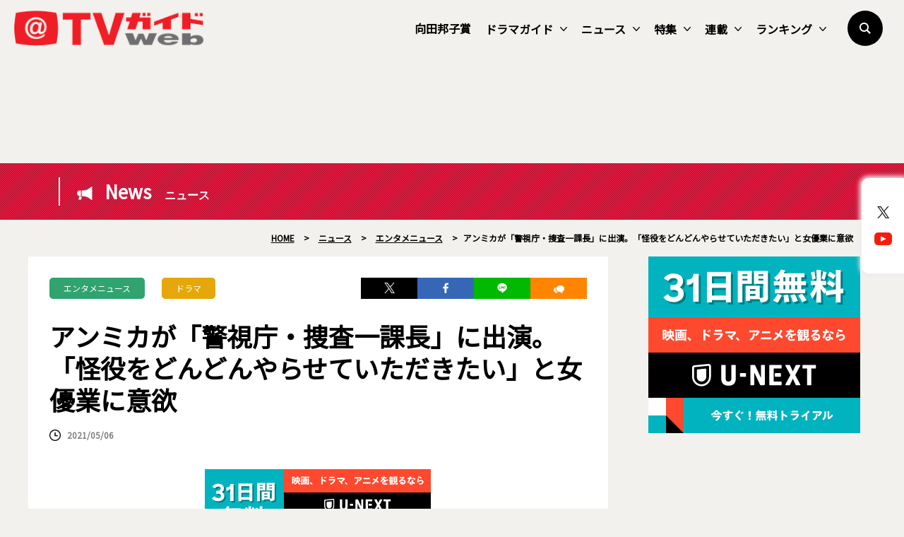

--- FILE ---
content_type: text/html; charset=UTF-8
request_url: https://www.tvguide.or.jp/news/news-825510/
body_size: 20206
content:
<!DOCTYPE html>
<html lang="ja">
<head>
	<!-- Google Tag Manager -->
	<script>(function(w,d,s,l,i){w[l]=w[l]||[];w[l].push({'gtm.start':
new Date().getTime(),event:'gtm.js'});var f=d.getElementsByTagName(s)[0],
j=d.createElement(s),dl=l!='dataLayer'?'&l='+l:'';j.async=true;j.src=
'https://www.googletagmanager.com/gtm.js?id='+i+dl;f.parentNode.insertBefore(j,f);
})(window,document,'script','dataLayer','GTM-KPHRXWVL');</script>
	<!-- End Google Tag Manager -->
<meta charset="UTF-8">
<title>アンミカが「警視庁・捜査一課長」に出演。「怪役をどんどんやらせていただきたい」と女優業に意欲  |  TVガイドWeb</title>
<meta name="author" content="TVガイド">
<meta name="description" content="アンミカが、テレビ朝日系連続ドラマ「警視庁・捜査一課長」（木曜午後8：00）の本日5月6日放送・第4話にゲスト出演し、遺体の第一発見者を演じる。">
<!-- OGP -->
<meta property="og:url" content="https://www.tvguide.or.jp/news/news-825510/">
<meta property="og:image:width" content="1200">
<meta property="og:image:height" content="630">
<meta property="og:image" content="https://www.tvguide.or.jp/wp/wp-content/uploads/2021/05/news_210506_01_01.jpg">
<meta property="og:title" content="アンミカが「警視庁・捜査一課長」に出演。「怪役をどんどんやらせていただきたい」と女優業に意欲  |  TVガイドWeb">
<meta property="og:description" content="アンミカが、テレビ朝日系連続ドラマ「警視庁・捜査一課長」（木曜午後8：00）の本日5月6日放送・第4話にゲスト出演し、遺体の第一発見者を演じる。">
<meta property="og:site_name" content="TVガイドWeb">
<meta property="og:type" content="website">
<meta property="og:locale" content="ja_JP">
<meta name="twitter:card" content="summary_large_image" />
<meta name="twitter:site" content="@tvguide" />
<meta name="viewport" content="width=device-width, initial-scale=1.0, minimum-scale=1.0, maximum-scale=1.0">
<meta http-equiv="X-UA-Compatible" content="IE=edge">
<meta http-equiv="X-UA-Compatible" content="IE=edge">
<meta http-equiv="x-dns-prefetch-control" content="on">
<!-- HB／header -->
<style>
.l--header-logo img {
  width: 100%;
  height:auto;
  vertical-align: bottom;
}
.l--header-logoText img {
  width: 100%;
  height: auto;
  vertical-align: bottom;
}
@media screen and (max-width: 768px){
	.navigation {
    opacity: 0.0;
    top: -100vh;
    z-index: 300;
    width: 100vw;
    height: 100vh;
    position: fixed;
    right: 0;
    transition: 0.3s;
    overflow: auto;
    -webkit-overflow-scrolling: touch;
	}
}

</style>
<script type="text/javascript">
  window.pbjs = window.pbjs || {que: []};
</script>
<script type="text/javascript">
  window.googletag = window.googletag || {cmd: []};
</script>

<script type="text/javascript">
  window.fluxtag = {
    readyBids: {
      prebid: false,
      google: false
    },
    failSafeTimeout: 3e3,
    isFn: function isFn(object) {
      var _t = 'Function';
      var toString = Object.prototype.toString;
      return toString.call(object) === '[object ' + _t + ']';
    },
    launchAdServer: function () {
      if (!fluxtag.readyBids.prebid) {
        return;
      }
      fluxtag.requestAdServer();
    },
    requestAdServer: function () {
      if (!fluxtag.readyBids.google) {
        fluxtag.readyBids.google = true;
        googletag.cmd.push(function () {
          if (!!(pbjs.setTargetingForGPTAsync) && fluxtag.isFn(pbjs.setTargetingForGPTAsync)) {
            pbjs.que.push(function () {
              pbjs.setTargetingForGPTAsync();
            });
          }
          googletag.pubads().refresh();
        });
      }
    }
  };
</script>

<script type="text/javascript">
  setTimeout(function() {
    fluxtag.requestAdServer();
  }, fluxtag.failSafeTimeout);
</script>

<script type="text/javascript">
  googletag.cmd.push(function() {
    googletag.defineSlot('/9176203,22340669935/1764980', [[336, 280], [300, 250]], 'div-gpt-ad-1635761030117-0').addService(googletag.pubads());
    googletag.pubads().enableSingleRequest();
    googletag.pubads().collapseEmptyDivs();
    googletag.pubads().disableInitialLoad();
    googletag.enableServices();

    if (!!(window.pbFlux) && !!(window.pbFlux.prebidBidder) && fluxtag.isFn(window.pbFlux.prebidBidder)) {
      pbjs.que.push(function () {
        window.pbFlux.prebidBidder();
      });
    } else {
      fluxtag.readyBids.prebid = true;
      fluxtag.launchAdServer();
    }
  });
</script><!--// HB／header -->
<link rel="shortcut icon" href="https://www.tvguide.or.jp/wp/wp-content/themes/itvg/assets/images/favicon.ico" />
<script src="https://ajax.googleapis.com/ajax/libs/jquery/3.2.1/jquery.min.js"></script>
<script src="https://cdnjs.cloudflare.com/ajax/libs/bxslider/4.2.15/jquery.bxslider.min.js"></script>
<script src="https://cdnjs.cloudflare.com/ajax/libs/Modaal/0.4.4/js/modaal.min.js"></script>

  <script src="https://cdnjs.cloudflare.com/ajax/libs/jquery.matchHeight/0.7.2/jquery.matchHeight-min.js"></script>
<script>
//   Heightline
$(function() {
    $('.height__adjust01').matchHeight();
});
</script>
<script async="true" src="https://cdnjs.cloudflare.com/ajax/libs/slick-carousel/1.9.0/slick.min.js"></script>
<link rel="stylesheet" type="text/css" href="https://cdnjs.cloudflare.com/ajax/libs/slick-carousel/1.9.0/slick-theme.min.css">
<link rel="stylesheet" type="text/css" href="https://cdnjs.cloudflare.com/ajax/libs/slick-carousel/1.9.0/slick.css">
<script>
$("document").ready(function(){
    $('.multiple-item').slick({
        autoplay: true,
        arrows: true,
        dots: false,
        variableWidth: true,
        infinite: true,
        centerMode: true,
    });
});
</script>
<meta name='robots' content='max-image-preview:large' />
<link rel="alternate" type="application/rss+xml" title="TVガイドWeb &raquo; フィード" href="https://www.tvguide.or.jp/feed/" />
<link rel="alternate" type="application/rss+xml" title="TVガイドWeb &raquo; コメントフィード" href="https://www.tvguide.or.jp/comments/feed/" />
<script type="text/javascript" id="wpp-js" src="https://www.tvguide.or.jp/wp/wp-content/plugins/wordpress-popular-posts/assets/js/wpp.min.js?ver=7.3.6" data-sampling="1" data-sampling-rate="10" data-api-url="https://www.tvguide.or.jp/wp-json/wordpress-popular-posts" data-post-id="825510" data-token="5ca11250a6" data-lang="0" data-debug="0"></script>
<link rel="alternate" title="oEmbed (JSON)" type="application/json+oembed" href="https://www.tvguide.or.jp/wp-json/oembed/1.0/embed?url=https%3A%2F%2Fwww.tvguide.or.jp%2Fnews%2Fnews-825510%2F" />
<link rel="alternate" title="oEmbed (XML)" type="text/xml+oembed" href="https://www.tvguide.or.jp/wp-json/oembed/1.0/embed?url=https%3A%2F%2Fwww.tvguide.or.jp%2Fnews%2Fnews-825510%2F&#038;format=xml" />
<style id='wp-img-auto-sizes-contain-inline-css' type='text/css'>
img:is([sizes=auto i],[sizes^="auto," i]){contain-intrinsic-size:3000px 1500px}
/*# sourceURL=wp-img-auto-sizes-contain-inline-css */
</style>
<style id='wp-block-library-inline-css' type='text/css'>
:root{--wp-block-synced-color:#7a00df;--wp-block-synced-color--rgb:122,0,223;--wp-bound-block-color:var(--wp-block-synced-color);--wp-editor-canvas-background:#ddd;--wp-admin-theme-color:#007cba;--wp-admin-theme-color--rgb:0,124,186;--wp-admin-theme-color-darker-10:#006ba1;--wp-admin-theme-color-darker-10--rgb:0,107,160.5;--wp-admin-theme-color-darker-20:#005a87;--wp-admin-theme-color-darker-20--rgb:0,90,135;--wp-admin-border-width-focus:2px}@media (min-resolution:192dpi){:root{--wp-admin-border-width-focus:1.5px}}.wp-element-button{cursor:pointer}:root .has-very-light-gray-background-color{background-color:#eee}:root .has-very-dark-gray-background-color{background-color:#313131}:root .has-very-light-gray-color{color:#eee}:root .has-very-dark-gray-color{color:#313131}:root .has-vivid-green-cyan-to-vivid-cyan-blue-gradient-background{background:linear-gradient(135deg,#00d084,#0693e3)}:root .has-purple-crush-gradient-background{background:linear-gradient(135deg,#34e2e4,#4721fb 50%,#ab1dfe)}:root .has-hazy-dawn-gradient-background{background:linear-gradient(135deg,#faaca8,#dad0ec)}:root .has-subdued-olive-gradient-background{background:linear-gradient(135deg,#fafae1,#67a671)}:root .has-atomic-cream-gradient-background{background:linear-gradient(135deg,#fdd79a,#004a59)}:root .has-nightshade-gradient-background{background:linear-gradient(135deg,#330968,#31cdcf)}:root .has-midnight-gradient-background{background:linear-gradient(135deg,#020381,#2874fc)}:root{--wp--preset--font-size--normal:16px;--wp--preset--font-size--huge:42px}.has-regular-font-size{font-size:1em}.has-larger-font-size{font-size:2.625em}.has-normal-font-size{font-size:var(--wp--preset--font-size--normal)}.has-huge-font-size{font-size:var(--wp--preset--font-size--huge)}.has-text-align-center{text-align:center}.has-text-align-left{text-align:left}.has-text-align-right{text-align:right}.has-fit-text{white-space:nowrap!important}#end-resizable-editor-section{display:none}.aligncenter{clear:both}.items-justified-left{justify-content:flex-start}.items-justified-center{justify-content:center}.items-justified-right{justify-content:flex-end}.items-justified-space-between{justify-content:space-between}.screen-reader-text{border:0;clip-path:inset(50%);height:1px;margin:-1px;overflow:hidden;padding:0;position:absolute;width:1px;word-wrap:normal!important}.screen-reader-text:focus{background-color:#ddd;clip-path:none;color:#444;display:block;font-size:1em;height:auto;left:5px;line-height:normal;padding:15px 23px 14px;text-decoration:none;top:5px;width:auto;z-index:100000}html :where(.has-border-color){border-style:solid}html :where([style*=border-top-color]){border-top-style:solid}html :where([style*=border-right-color]){border-right-style:solid}html :where([style*=border-bottom-color]){border-bottom-style:solid}html :where([style*=border-left-color]){border-left-style:solid}html :where([style*=border-width]){border-style:solid}html :where([style*=border-top-width]){border-top-style:solid}html :where([style*=border-right-width]){border-right-style:solid}html :where([style*=border-bottom-width]){border-bottom-style:solid}html :where([style*=border-left-width]){border-left-style:solid}html :where(img[class*=wp-image-]){height:auto;max-width:100%}:where(figure){margin:0 0 1em}html :where(.is-position-sticky){--wp-admin--admin-bar--position-offset:var(--wp-admin--admin-bar--height,0px)}@media screen and (max-width:600px){html :where(.is-position-sticky){--wp-admin--admin-bar--position-offset:0px}}

/*# sourceURL=wp-block-library-inline-css */
</style><style id='wp-block-image-inline-css' type='text/css'>
.wp-block-image>a,.wp-block-image>figure>a{display:inline-block}.wp-block-image img{box-sizing:border-box;height:auto;max-width:100%;vertical-align:bottom}@media not (prefers-reduced-motion){.wp-block-image img.hide{visibility:hidden}.wp-block-image img.show{animation:show-content-image .4s}}.wp-block-image[style*=border-radius] img,.wp-block-image[style*=border-radius]>a{border-radius:inherit}.wp-block-image.has-custom-border img{box-sizing:border-box}.wp-block-image.aligncenter{text-align:center}.wp-block-image.alignfull>a,.wp-block-image.alignwide>a{width:100%}.wp-block-image.alignfull img,.wp-block-image.alignwide img{height:auto;width:100%}.wp-block-image .aligncenter,.wp-block-image .alignleft,.wp-block-image .alignright,.wp-block-image.aligncenter,.wp-block-image.alignleft,.wp-block-image.alignright{display:table}.wp-block-image .aligncenter>figcaption,.wp-block-image .alignleft>figcaption,.wp-block-image .alignright>figcaption,.wp-block-image.aligncenter>figcaption,.wp-block-image.alignleft>figcaption,.wp-block-image.alignright>figcaption{caption-side:bottom;display:table-caption}.wp-block-image .alignleft{float:left;margin:.5em 1em .5em 0}.wp-block-image .alignright{float:right;margin:.5em 0 .5em 1em}.wp-block-image .aligncenter{margin-left:auto;margin-right:auto}.wp-block-image :where(figcaption){margin-bottom:1em;margin-top:.5em}.wp-block-image.is-style-circle-mask img{border-radius:9999px}@supports ((-webkit-mask-image:none) or (mask-image:none)) or (-webkit-mask-image:none){.wp-block-image.is-style-circle-mask img{border-radius:0;-webkit-mask-image:url('data:image/svg+xml;utf8,<svg viewBox="0 0 100 100" xmlns="http://www.w3.org/2000/svg"><circle cx="50" cy="50" r="50"/></svg>');mask-image:url('data:image/svg+xml;utf8,<svg viewBox="0 0 100 100" xmlns="http://www.w3.org/2000/svg"><circle cx="50" cy="50" r="50"/></svg>');mask-mode:alpha;-webkit-mask-position:center;mask-position:center;-webkit-mask-repeat:no-repeat;mask-repeat:no-repeat;-webkit-mask-size:contain;mask-size:contain}}:root :where(.wp-block-image.is-style-rounded img,.wp-block-image .is-style-rounded img){border-radius:9999px}.wp-block-image figure{margin:0}.wp-lightbox-container{display:flex;flex-direction:column;position:relative}.wp-lightbox-container img{cursor:zoom-in}.wp-lightbox-container img:hover+button{opacity:1}.wp-lightbox-container button{align-items:center;backdrop-filter:blur(16px) saturate(180%);background-color:#5a5a5a40;border:none;border-radius:4px;cursor:zoom-in;display:flex;height:20px;justify-content:center;opacity:0;padding:0;position:absolute;right:16px;text-align:center;top:16px;width:20px;z-index:100}@media not (prefers-reduced-motion){.wp-lightbox-container button{transition:opacity .2s ease}}.wp-lightbox-container button:focus-visible{outline:3px auto #5a5a5a40;outline:3px auto -webkit-focus-ring-color;outline-offset:3px}.wp-lightbox-container button:hover{cursor:pointer;opacity:1}.wp-lightbox-container button:focus{opacity:1}.wp-lightbox-container button:focus,.wp-lightbox-container button:hover,.wp-lightbox-container button:not(:hover):not(:active):not(.has-background){background-color:#5a5a5a40;border:none}.wp-lightbox-overlay{box-sizing:border-box;cursor:zoom-out;height:100vh;left:0;overflow:hidden;position:fixed;top:0;visibility:hidden;width:100%;z-index:100000}.wp-lightbox-overlay .close-button{align-items:center;cursor:pointer;display:flex;justify-content:center;min-height:40px;min-width:40px;padding:0;position:absolute;right:calc(env(safe-area-inset-right) + 16px);top:calc(env(safe-area-inset-top) + 16px);z-index:5000000}.wp-lightbox-overlay .close-button:focus,.wp-lightbox-overlay .close-button:hover,.wp-lightbox-overlay .close-button:not(:hover):not(:active):not(.has-background){background:none;border:none}.wp-lightbox-overlay .lightbox-image-container{height:var(--wp--lightbox-container-height);left:50%;overflow:hidden;position:absolute;top:50%;transform:translate(-50%,-50%);transform-origin:top left;width:var(--wp--lightbox-container-width);z-index:9999999999}.wp-lightbox-overlay .wp-block-image{align-items:center;box-sizing:border-box;display:flex;height:100%;justify-content:center;margin:0;position:relative;transform-origin:0 0;width:100%;z-index:3000000}.wp-lightbox-overlay .wp-block-image img{height:var(--wp--lightbox-image-height);min-height:var(--wp--lightbox-image-height);min-width:var(--wp--lightbox-image-width);width:var(--wp--lightbox-image-width)}.wp-lightbox-overlay .wp-block-image figcaption{display:none}.wp-lightbox-overlay button{background:none;border:none}.wp-lightbox-overlay .scrim{background-color:#fff;height:100%;opacity:.9;position:absolute;width:100%;z-index:2000000}.wp-lightbox-overlay.active{visibility:visible}@media not (prefers-reduced-motion){.wp-lightbox-overlay.active{animation:turn-on-visibility .25s both}.wp-lightbox-overlay.active img{animation:turn-on-visibility .35s both}.wp-lightbox-overlay.show-closing-animation:not(.active){animation:turn-off-visibility .35s both}.wp-lightbox-overlay.show-closing-animation:not(.active) img{animation:turn-off-visibility .25s both}.wp-lightbox-overlay.zoom.active{animation:none;opacity:1;visibility:visible}.wp-lightbox-overlay.zoom.active .lightbox-image-container{animation:lightbox-zoom-in .4s}.wp-lightbox-overlay.zoom.active .lightbox-image-container img{animation:none}.wp-lightbox-overlay.zoom.active .scrim{animation:turn-on-visibility .4s forwards}.wp-lightbox-overlay.zoom.show-closing-animation:not(.active){animation:none}.wp-lightbox-overlay.zoom.show-closing-animation:not(.active) .lightbox-image-container{animation:lightbox-zoom-out .4s}.wp-lightbox-overlay.zoom.show-closing-animation:not(.active) .lightbox-image-container img{animation:none}.wp-lightbox-overlay.zoom.show-closing-animation:not(.active) .scrim{animation:turn-off-visibility .4s forwards}}@keyframes show-content-image{0%{visibility:hidden}99%{visibility:hidden}to{visibility:visible}}@keyframes turn-on-visibility{0%{opacity:0}to{opacity:1}}@keyframes turn-off-visibility{0%{opacity:1;visibility:visible}99%{opacity:0;visibility:visible}to{opacity:0;visibility:hidden}}@keyframes lightbox-zoom-in{0%{transform:translate(calc((-100vw + var(--wp--lightbox-scrollbar-width))/2 + var(--wp--lightbox-initial-left-position)),calc(-50vh + var(--wp--lightbox-initial-top-position))) scale(var(--wp--lightbox-scale))}to{transform:translate(-50%,-50%) scale(1)}}@keyframes lightbox-zoom-out{0%{transform:translate(-50%,-50%) scale(1);visibility:visible}99%{visibility:visible}to{transform:translate(calc((-100vw + var(--wp--lightbox-scrollbar-width))/2 + var(--wp--lightbox-initial-left-position)),calc(-50vh + var(--wp--lightbox-initial-top-position))) scale(var(--wp--lightbox-scale));visibility:hidden}}
/*# sourceURL=https://www.tvguide.or.jp/wp/wp-includes/blocks/image/style.min.css */
</style>
<style id='wp-block-image-theme-inline-css' type='text/css'>
:root :where(.wp-block-image figcaption){color:#555;font-size:13px;text-align:center}.is-dark-theme :root :where(.wp-block-image figcaption){color:#ffffffa6}.wp-block-image{margin:0 0 1em}
/*# sourceURL=https://www.tvguide.or.jp/wp/wp-includes/blocks/image/theme.min.css */
</style>
<style id='wp-block-paragraph-inline-css' type='text/css'>
.is-small-text{font-size:.875em}.is-regular-text{font-size:1em}.is-large-text{font-size:2.25em}.is-larger-text{font-size:3em}.has-drop-cap:not(:focus):first-letter{float:left;font-size:8.4em;font-style:normal;font-weight:100;line-height:.68;margin:.05em .1em 0 0;text-transform:uppercase}body.rtl .has-drop-cap:not(:focus):first-letter{float:none;margin-left:.1em}p.has-drop-cap.has-background{overflow:hidden}:root :where(p.has-background){padding:1.25em 2.375em}:where(p.has-text-color:not(.has-link-color)) a{color:inherit}p.has-text-align-left[style*="writing-mode:vertical-lr"],p.has-text-align-right[style*="writing-mode:vertical-rl"]{rotate:180deg}
/*# sourceURL=https://www.tvguide.or.jp/wp/wp-includes/blocks/paragraph/style.min.css */
</style>
<style id='global-styles-inline-css' type='text/css'>
:root{--wp--preset--aspect-ratio--square: 1;--wp--preset--aspect-ratio--4-3: 4/3;--wp--preset--aspect-ratio--3-4: 3/4;--wp--preset--aspect-ratio--3-2: 3/2;--wp--preset--aspect-ratio--2-3: 2/3;--wp--preset--aspect-ratio--16-9: 16/9;--wp--preset--aspect-ratio--9-16: 9/16;--wp--preset--color--black: #000000;--wp--preset--color--cyan-bluish-gray: #abb8c3;--wp--preset--color--white: #FFF;--wp--preset--color--pale-pink: #f78da7;--wp--preset--color--vivid-red: #cf2e2e;--wp--preset--color--luminous-vivid-orange: #ff6900;--wp--preset--color--luminous-vivid-amber: #fcb900;--wp--preset--color--light-green-cyan: #7bdcb5;--wp--preset--color--vivid-green-cyan: #00d084;--wp--preset--color--pale-cyan-blue: #8ed1fc;--wp--preset--color--vivid-cyan-blue: #0693e3;--wp--preset--color--vivid-purple: #9b51e0;--wp--preset--color--primary: #0073a8;--wp--preset--color--secondary: #005075;--wp--preset--color--dark-gray: #111;--wp--preset--color--light-gray: #767676;--wp--preset--gradient--vivid-cyan-blue-to-vivid-purple: linear-gradient(135deg,rgb(6,147,227) 0%,rgb(155,81,224) 100%);--wp--preset--gradient--light-green-cyan-to-vivid-green-cyan: linear-gradient(135deg,rgb(122,220,180) 0%,rgb(0,208,130) 100%);--wp--preset--gradient--luminous-vivid-amber-to-luminous-vivid-orange: linear-gradient(135deg,rgb(252,185,0) 0%,rgb(255,105,0) 100%);--wp--preset--gradient--luminous-vivid-orange-to-vivid-red: linear-gradient(135deg,rgb(255,105,0) 0%,rgb(207,46,46) 100%);--wp--preset--gradient--very-light-gray-to-cyan-bluish-gray: linear-gradient(135deg,rgb(238,238,238) 0%,rgb(169,184,195) 100%);--wp--preset--gradient--cool-to-warm-spectrum: linear-gradient(135deg,rgb(74,234,220) 0%,rgb(151,120,209) 20%,rgb(207,42,186) 40%,rgb(238,44,130) 60%,rgb(251,105,98) 80%,rgb(254,248,76) 100%);--wp--preset--gradient--blush-light-purple: linear-gradient(135deg,rgb(255,206,236) 0%,rgb(152,150,240) 100%);--wp--preset--gradient--blush-bordeaux: linear-gradient(135deg,rgb(254,205,165) 0%,rgb(254,45,45) 50%,rgb(107,0,62) 100%);--wp--preset--gradient--luminous-dusk: linear-gradient(135deg,rgb(255,203,112) 0%,rgb(199,81,192) 50%,rgb(65,88,208) 100%);--wp--preset--gradient--pale-ocean: linear-gradient(135deg,rgb(255,245,203) 0%,rgb(182,227,212) 50%,rgb(51,167,181) 100%);--wp--preset--gradient--electric-grass: linear-gradient(135deg,rgb(202,248,128) 0%,rgb(113,206,126) 100%);--wp--preset--gradient--midnight: linear-gradient(135deg,rgb(2,3,129) 0%,rgb(40,116,252) 100%);--wp--preset--font-size--small: 19.5px;--wp--preset--font-size--medium: 20px;--wp--preset--font-size--large: 36.5px;--wp--preset--font-size--x-large: 42px;--wp--preset--font-size--normal: 22px;--wp--preset--font-size--huge: 49.5px;--wp--preset--spacing--20: 0.44rem;--wp--preset--spacing--30: 0.67rem;--wp--preset--spacing--40: 1rem;--wp--preset--spacing--50: 1.5rem;--wp--preset--spacing--60: 2.25rem;--wp--preset--spacing--70: 3.38rem;--wp--preset--spacing--80: 5.06rem;--wp--preset--shadow--natural: 6px 6px 9px rgba(0, 0, 0, 0.2);--wp--preset--shadow--deep: 12px 12px 50px rgba(0, 0, 0, 0.4);--wp--preset--shadow--sharp: 6px 6px 0px rgba(0, 0, 0, 0.2);--wp--preset--shadow--outlined: 6px 6px 0px -3px rgb(255, 255, 255), 6px 6px rgb(0, 0, 0);--wp--preset--shadow--crisp: 6px 6px 0px rgb(0, 0, 0);}:where(.is-layout-flex){gap: 0.5em;}:where(.is-layout-grid){gap: 0.5em;}body .is-layout-flex{display: flex;}.is-layout-flex{flex-wrap: wrap;align-items: center;}.is-layout-flex > :is(*, div){margin: 0;}body .is-layout-grid{display: grid;}.is-layout-grid > :is(*, div){margin: 0;}:where(.wp-block-columns.is-layout-flex){gap: 2em;}:where(.wp-block-columns.is-layout-grid){gap: 2em;}:where(.wp-block-post-template.is-layout-flex){gap: 1.25em;}:where(.wp-block-post-template.is-layout-grid){gap: 1.25em;}.has-black-color{color: var(--wp--preset--color--black) !important;}.has-cyan-bluish-gray-color{color: var(--wp--preset--color--cyan-bluish-gray) !important;}.has-white-color{color: var(--wp--preset--color--white) !important;}.has-pale-pink-color{color: var(--wp--preset--color--pale-pink) !important;}.has-vivid-red-color{color: var(--wp--preset--color--vivid-red) !important;}.has-luminous-vivid-orange-color{color: var(--wp--preset--color--luminous-vivid-orange) !important;}.has-luminous-vivid-amber-color{color: var(--wp--preset--color--luminous-vivid-amber) !important;}.has-light-green-cyan-color{color: var(--wp--preset--color--light-green-cyan) !important;}.has-vivid-green-cyan-color{color: var(--wp--preset--color--vivid-green-cyan) !important;}.has-pale-cyan-blue-color{color: var(--wp--preset--color--pale-cyan-blue) !important;}.has-vivid-cyan-blue-color{color: var(--wp--preset--color--vivid-cyan-blue) !important;}.has-vivid-purple-color{color: var(--wp--preset--color--vivid-purple) !important;}.has-black-background-color{background-color: var(--wp--preset--color--black) !important;}.has-cyan-bluish-gray-background-color{background-color: var(--wp--preset--color--cyan-bluish-gray) !important;}.has-white-background-color{background-color: var(--wp--preset--color--white) !important;}.has-pale-pink-background-color{background-color: var(--wp--preset--color--pale-pink) !important;}.has-vivid-red-background-color{background-color: var(--wp--preset--color--vivid-red) !important;}.has-luminous-vivid-orange-background-color{background-color: var(--wp--preset--color--luminous-vivid-orange) !important;}.has-luminous-vivid-amber-background-color{background-color: var(--wp--preset--color--luminous-vivid-amber) !important;}.has-light-green-cyan-background-color{background-color: var(--wp--preset--color--light-green-cyan) !important;}.has-vivid-green-cyan-background-color{background-color: var(--wp--preset--color--vivid-green-cyan) !important;}.has-pale-cyan-blue-background-color{background-color: var(--wp--preset--color--pale-cyan-blue) !important;}.has-vivid-cyan-blue-background-color{background-color: var(--wp--preset--color--vivid-cyan-blue) !important;}.has-vivid-purple-background-color{background-color: var(--wp--preset--color--vivid-purple) !important;}.has-black-border-color{border-color: var(--wp--preset--color--black) !important;}.has-cyan-bluish-gray-border-color{border-color: var(--wp--preset--color--cyan-bluish-gray) !important;}.has-white-border-color{border-color: var(--wp--preset--color--white) !important;}.has-pale-pink-border-color{border-color: var(--wp--preset--color--pale-pink) !important;}.has-vivid-red-border-color{border-color: var(--wp--preset--color--vivid-red) !important;}.has-luminous-vivid-orange-border-color{border-color: var(--wp--preset--color--luminous-vivid-orange) !important;}.has-luminous-vivid-amber-border-color{border-color: var(--wp--preset--color--luminous-vivid-amber) !important;}.has-light-green-cyan-border-color{border-color: var(--wp--preset--color--light-green-cyan) !important;}.has-vivid-green-cyan-border-color{border-color: var(--wp--preset--color--vivid-green-cyan) !important;}.has-pale-cyan-blue-border-color{border-color: var(--wp--preset--color--pale-cyan-blue) !important;}.has-vivid-cyan-blue-border-color{border-color: var(--wp--preset--color--vivid-cyan-blue) !important;}.has-vivid-purple-border-color{border-color: var(--wp--preset--color--vivid-purple) !important;}.has-vivid-cyan-blue-to-vivid-purple-gradient-background{background: var(--wp--preset--gradient--vivid-cyan-blue-to-vivid-purple) !important;}.has-light-green-cyan-to-vivid-green-cyan-gradient-background{background: var(--wp--preset--gradient--light-green-cyan-to-vivid-green-cyan) !important;}.has-luminous-vivid-amber-to-luminous-vivid-orange-gradient-background{background: var(--wp--preset--gradient--luminous-vivid-amber-to-luminous-vivid-orange) !important;}.has-luminous-vivid-orange-to-vivid-red-gradient-background{background: var(--wp--preset--gradient--luminous-vivid-orange-to-vivid-red) !important;}.has-very-light-gray-to-cyan-bluish-gray-gradient-background{background: var(--wp--preset--gradient--very-light-gray-to-cyan-bluish-gray) !important;}.has-cool-to-warm-spectrum-gradient-background{background: var(--wp--preset--gradient--cool-to-warm-spectrum) !important;}.has-blush-light-purple-gradient-background{background: var(--wp--preset--gradient--blush-light-purple) !important;}.has-blush-bordeaux-gradient-background{background: var(--wp--preset--gradient--blush-bordeaux) !important;}.has-luminous-dusk-gradient-background{background: var(--wp--preset--gradient--luminous-dusk) !important;}.has-pale-ocean-gradient-background{background: var(--wp--preset--gradient--pale-ocean) !important;}.has-electric-grass-gradient-background{background: var(--wp--preset--gradient--electric-grass) !important;}.has-midnight-gradient-background{background: var(--wp--preset--gradient--midnight) !important;}.has-small-font-size{font-size: var(--wp--preset--font-size--small) !important;}.has-medium-font-size{font-size: var(--wp--preset--font-size--medium) !important;}.has-large-font-size{font-size: var(--wp--preset--font-size--large) !important;}.has-x-large-font-size{font-size: var(--wp--preset--font-size--x-large) !important;}
/*# sourceURL=global-styles-inline-css */
</style>

<style id='classic-theme-styles-inline-css' type='text/css'>
/*! This file is auto-generated */
.wp-block-button__link{color:#fff;background-color:#32373c;border-radius:9999px;box-shadow:none;text-decoration:none;padding:calc(.667em + 2px) calc(1.333em + 2px);font-size:1.125em}.wp-block-file__button{background:#32373c;color:#fff;text-decoration:none}
/*# sourceURL=/wp-includes/css/classic-themes.min.css */
</style>
<link rel='stylesheet' id='wordpress-popular-posts-css-css' href='https://www.tvguide.or.jp/wp/wp-content/plugins/wordpress-popular-posts/assets/css/wpp.css?ver=7.3.6' type='text/css' media='all' />
<link rel='stylesheet' id='twentynineteen-style-css' href='https://www.tvguide.or.jp/wp/wp-content/themes/itvg/style.css?ver=1.0.0' type='text/css' media='all' />
<link rel='stylesheet' id='twentynineteen-print-style-css' href='https://www.tvguide.or.jp/wp/wp-content/themes/itvg/print.css?ver=1.0.0' type='text/css' media='print' />
<link rel='stylesheet' id='main-style-css' href='https://www.tvguide.or.jp/wp/wp-content/themes/itvg/style.css?ver=20240412.2310' type='text/css' media='all' />
<script type="text/javascript" src="https://www.tvguide.or.jp/wp/wp-content/themes/itvg/assets/js/script.js?ver=1.2" id="script-js"></script>
<link rel="https://api.w.org/" href="https://www.tvguide.or.jp/wp-json/" /><link rel="alternate" title="JSON" type="application/json" href="https://www.tvguide.or.jp/wp-json/wp/v2/news/825510" /><link rel="EditURI" type="application/rsd+xml" title="RSD" href="https://www.tvguide.or.jp/wp/xmlrpc.php?rsd" />
<meta name="generator" content="WordPress 6.9" />
<link rel="canonical" href="https://www.tvguide.or.jp/news/news-825510/" />
<link rel='shortlink' href='https://www.tvguide.or.jp/?p=825510' />
            <style id="wpp-loading-animation-styles">@-webkit-keyframes bgslide{from{background-position-x:0}to{background-position-x:-200%}}@keyframes bgslide{from{background-position-x:0}to{background-position-x:-200%}}.wpp-widget-block-placeholder,.wpp-shortcode-placeholder{margin:0 auto;width:60px;height:3px;background:#dd3737;background:linear-gradient(90deg,#dd3737 0%,#571313 10%,#dd3737 100%);background-size:200% auto;border-radius:3px;-webkit-animation:bgslide 1s infinite linear;animation:bgslide 1s infinite linear}</style>
            		<style type="text/css" id="wp-custom-css">
			.edit-post-layout .editor-styles-wrapper h4[category="tvranking"] {
  color: #2016B2;
}		</style>
		
	<!-- MS heat map -->
<script type="text/javascript">
    (function(c,l,a,r,i,t,y){
        c[a]=c[a]||function(){(c[a].q=c[a].q||[]).push(arguments)};
        t=l.createElement(r);t.async=1;t.src="https://www.clarity.ms/tag/"+i;
        y=l.getElementsByTagName(r)[0];y.parentNode.insertBefore(t,y);
    })(window, document, "clarity", "script", "jj1lgsvhv0");
</script>
	<!-- //MS heat map -->
</head>
<body class="wp-singular news-template-default single single-news postid-825510 wp-embed-responsive wp-theme-itvg singular image-filters-enabled">
	<!-- Google Tag Manager (noscript) -->
	<noscript><iframe src="https://www.googletagmanager.com/ns.html?id=GTM-KPHRXWVL"
height="0" width="0" style="display:none;visibility:hidden"></iframe></noscript>
	<!-- End Google Tag Manager (noscript) -->
<div class="clearance--box"></div>
<div id="page--top"></div>
<header class="l--header">
<div class="l--header__inner">
        <aside class="l--header-logo"><a href="https://www.tvguide.or.jp"><img src="https://www.tvguide.or.jp/wp/wp-content/themes/itvg/assets/images/common/parts/logo295x55.png?ver=2" alt="TVガイドWeb" width="295" height="55"></a></aside>
        <aside class="l--header-logoText"><img src="https://www.tvguide.or.jp/wp/wp-content/themes/itvg/assets/images/common/parts/logo__text.png" alt="“やっぱりテレビってオモシロい”" width="353" height="25"></aside>
    <div class="burger--wrap">
    <div class="burger">
        <div class="line"></div>
    </div>
    </div>
        <nav class="l--snsLinks smp">
    <ul class="l--snsLinks-list">
        <li><a href="https://twitter.com/TVGweb"><img src="https://www.tvguide.or.jp/wp/wp-content/uploads/2024/03/sns__x.png" width="72" height="50"></a></li>
        <li><a href="https://www.youtube.com/user/TokyoNewsService"><img src="https://www.tvguide.or.jp/wp/wp-content/uploads/2019/12/sns__yt.png" width="72" height="50"></a></li>
        </ul>
    </nav>
        <nav class="l--gmenuNav navigation">
    <div class="navigation--content">
        <ul class="l--gmenu-list">
                    <li><a href="/cmn_keyword/向田邦子賞/">向田邦子賞</a></li>
                            <li class="smp--secondLevel"><a href="/dramaguide/">ドラマガイド<i></i></a>
        <ul class="sub__menu">
        <div class="sub__menu__container">
                <li><a href="/dramaguide/">ドラマガイドトップ</a></li>
                <li><a href="/dramaguide_category/tvdwinter2026/">【2026年冬】TVドラマガイド</a></li>
                <li><a href="/dramaguide_category/tvdautumn2025/">【2025年秋】TVドラマガイド</a></li>
                <li><a href="/dramaguide_category/tvdsummer2025/">【2025年夏】TVドラマガイド</a></li>
                <li><a href="/dramaguide_category/tvdspring2025/">【2025年春】TVドラマガイド</a></li>
                <li><a href="/dramaguide_category/tvdwinter2025/">【2025年冬】TVドラマガイド</a></li>
                <li><a href="/dramaguide_category/tvdautumn2024/">【2024年秋】TVドラマガイド</a></li>
                <li><a href="/dramaguide_category/tvdsummer2024/">【2024年夏】TVドラマガイド</a></li>
                </div>
        </ul>
        </li>
                            <li class="smp--secondLevel"><a href="/news/">ニュース<i></i></a>
        <ul class="sub__menu">
        <div class="sub__menu__container">
                <li><a href="/news/">ニューストップ</a></li>
                <li><a href="/news_category/enta/">エンタメニュース</a></li>
                <li><a href="/news_category/local/">ご当地ニュース</a></li>
                <li><a href="/news_category/trend/">トレンドニュース</a></li>
                <li><a href="/news_category/pr/">プレスリリース／PR</a></li>
                </div>
        </ul>
        </li>
                            <li class="smp--secondLevel"><a href="/feature/">特集<i></i></a>
        <ul class="sub__menu">
        <div class="sub__menu__container">
                <li><a href="/feature_category/cyokusoubin/">放送局から直送便！</a></li>
                <li><a href="https://www.tvguide.or.jp/feature_category/chokusou-drama/">放送局から直送便・ドラマ版</a></li>
                <li><a href="/feature_category/watch/">最旬！動画配信トピックス</a></li>
                <li><a href="/feature_category/specialinterview/">スペシャルインタビュー</a></li>
                <li><a href="/feature_category/netachou/">メディアのネタ帳</a></li>
                <li><a href="/feature_category/basketball_club/">TVガイドWebバスケ部</a></li>
                <li><a href="/feature_category/kissandcry/">KISS & CRY</a></li>
                <li><a href="/feature_category/haruhana/">haru * hana</a></li>
                <li><a href="/feature_category/saunabros/">SAUNA BROS.</a></li>
                <li><a href="/feature/">そのほかの特集</a></li>
                </div>
        </ul>
        </li>
                            <li class="smp--secondLevel"><a href="/column/">連載<i></i></a>
        <ul class="sub__menu">
        <div class="sub__menu__container">
                <li><a href="/column_category/coverstory/">COVER STORY</a></li>
                <li><a href="/column_category/koi_voice/">恋するVoice！</a></li>
                <li><a href="/column_category/brandnewtv/">BRAND NEW TV WORLD!!</a></li>
                <li><a href="/column_category/comic-cheerly/">町あかりのCheerly！</a></li>
                <li><a href="/column/">そのほかの連載</a></li>
                </div>
        </ul>
        </li>
                            <li class="smp--secondLevel"><a href="/tvranking/">ランキング<i></i></a>
        <ul class="sub__menu">
        <div class="sub__menu__container">
                <li><a href="/tvranking_category/rankview/">視聴ランキングTOP</a></li>
                <li><a href="/cmn_keyword/weekly-tvranking/">週間テレビ視聴ランキング</a></li>
                <li><a href="/cmn_keyword/drama-variety-tvranking/">ドラマ＆バラエティー視聴ランキング</a></li>
                <li><a href="/cmn_keyword/tvranking-topics/">テレビ視聴トピックス</a></li>
                </div>
        </ul>
        </li>
                    </ul>
<!--        <a href="https://www.tvguide.or.jp/recommend/" class="l--recommendSMPButton">
        <span class="l--recommendSMPButton-contents"><em class="l--recommendSMPButton-contents__inner">本日のオススメ番組</em></span>
        </a>-->
        <section class="l--smpSearch">
            <div class="l--smpSearch-content__box">
            <form method="get" id="searchform" action="https://www.tvguide.or.jp/">
            <input type="search" placeholder="検索する" name="s" id="search" class="searchBox" onfocus="this.placeholder=''" onblur="this.placeholder='検索する'">
            <button class="l--smpSearch-content__boxButton" value="Search" type="submit"></button>
            </form>
            </div>
        </section>
    </div>
    </nav>
<!--    <a href="https://www.tvguide.or.jp/recommend/" class="l--recommendButton">
    <span class="l--recommendButton-contents"><em class="l--recommendButton-contents__inner">本日のオススメ番組</em></span>
    </a> -->
    <span class="l--searchButton"></span>
    <section class="l--searchButtonWrap element1">
    <div class="l--searchButton-content">
        <div class="l--searchButton-content__box">
        <form method="get" id="searchform" action="https://www.tvguide.or.jp/">
        <input type="search" placeholder="検索する" name="s" id="search" class="searchBox" onfocus="this.placeholder=''" onblur="this.placeholder='検索する'">
        <button class="l--searchButton-content__boxButton" value="Search" type="submit"></button>
        </form>
        </div>
    </div>
    <div class="l--searchOverlay"></div>
    </section>
</div>
</header>
<nav class="l--snsLinks pc">
<ul class="l--snsLinks-list">
<li><a href="https://twitter.com/TVGweb" target="_blank"><img src="https://www.tvguide.or.jp/wp/wp-content/uploads/2024/03/sns__x.png"></a></li>
<li><a href="https://www.youtube.com/user/TokyoNewsService" target="_blank"><img src="https://www.tvguide.or.jp/wp/wp-content/uploads/2019/12/sns__yt.png"></a></li>
</ul>
</nav>
<section class="l--spBanner">
<div class="l--spBanner__inner">
                <section class="l--sidebar-banner side--box">
                  <div class="pc l--spBannerIns"><script async src="https://pagead2.googlesyndication.com/pagead/js/adsbygoogle.js?client=ca-pub-7682687857183062"
     crossorigin="anonymous"></script>
<!-- PCヘッダサイズ／固定 728*90 -->
<ins class="adsbygoogle"
     style="display:inline-block;width:728px;height:90px"
     data-ad-client="ca-pub-7682687857183062"
     data-ad-slot="6151188764"></ins>
<script>
     (adsbygoogle = window.adsbygoogle || []).push({});
</script></div>
                </section>
            </div>
</section>
<article class="edit-post-layout l--wrapper news-825510">
<section class="l--headline news-title">
<div class="l--headline__inner">
    <div class="l--container">
    <div class="l--headline-title">
    <div class="l--headline-title-content">
    <span class="l--headline-titleJp">News</span>
    <span class="l--headline-titleEn">ニュース</span>
    </div>
    </div>
    </div>
</div>
</section>
<nav class="l--topicPath">
<span property="itemListElement" typeof="ListItem"><a property="item" typeof="WebPage" title="Go to TVガイドWeb." href="https://www.tvguide.or.jp" class="home" ><span property="name">HOME</span></a><meta property="position" content="1"></span> &gt; <span property="itemListElement" typeof="ListItem"><a property="item" typeof="WebPage" title="Go to ニュース." href="https://www.tvguide.or.jp/news/" class="archive post-news-archive" ><span property="name">ニュース</span></a><meta property="position" content="2"></span> &gt; <span property="itemListElement" typeof="ListItem"><a property="item" typeof="WebPage" title="Go to the エンタメニュース ニュースカテゴリー archives." href="https://www.tvguide.or.jp/news_category/enta/" class="taxonomy news_category" ><span property="name">エンタメニュース</span></a><meta property="position" content="3"></span> &gt; <span class="post post-news current-item">アンミカが「警視庁・捜査一課長」に出演。「怪役をどんどんやらせていただきたい」と女優業に意欲</span></nav>
<div class="l--container news-825510 clearfix informatioin">
    <div class="l--content height__adjust01">
    <div class="cmn--contents editor-styles-wrapper">
    <section class="p--archives-singleMeta">
    <div class="p--archives-singleMeta-wrap">
    <ul class="p--archives__box-category">
                            <li><a href="/news_category/enta/" style="background-color: #30a36f;">エンタメニュース</a></li>
                            <li><a href="/news_category/drama/" style="background-color: #e5a709;">ドラマ</a></li>
                    </ul>
    <ul class="p--archives-singleSns">
            <li class="x--icon"><a href="https://twitter.com/share?text=&url=https%3A%2F%2Fwww.tvguide.or.jp%2Fnews%2Fnews-825510%2F&via=TVGweb" class="hover" target="_blank"><img src="https://www.tvguide.or.jp/wp/wp-content/themes/itvg/assets/images/common/parts/icon_x.png" alt=""></a>
    </li>
    <li class="fb--icon"><a href="https://www.facebook.com/sharer.php?src=bm&u=https%3A%2F%2Fwww.tvguide.or.jp%2Fnews%2Fnews-825510%2F&t=%E3%82%A2%E3%83%B3%E3%83%9F%E3%82%AB%E3%81%8C%E3%80%8C%E8%AD%A6%E8%A6%96%E5%BA%81%E3%83%BB%E6%8D%9C%E6%9F%BB%E4%B8%80%E8%AA%B2%E9%95%B7%E3%80%8D%E3%81%AB%E5%87%BA%E6%BC%94%E3%80%82%E3%80%8C%E6%80%AA%E5%BD%B9%E3%82%92%E3%81%A9%E3%82%93%E3%81%A9%E3%82%93%E3%82%84%E3%82%89%E3%81%9B%E3%81%A6%E3%81%84%E3%81%9F%E3%81%A0%E3%81%8D%E3%81%9F%E3%81%84%E3%80%8D%E3%81%A8%E5%A5%B3%E5%84%AA%E6%A5%AD%E3%81%AB%E6%84%8F%E6%AC%B2" class="hover" target="_blank"><img src="https://www.tvguide.or.jp/wp/wp-content/themes/itvg/assets/images/common/parts/icon_fb.png" alt=""></a></li>
    <li class="li--icon"><a href="https://lineit.line.me/share/ui?url=https%3A%2F%2Fwww.tvguide.or.jp%2Fnews%2Fnews-825510%2F" onclick="javascript:window.open(this.href, '', 'menubar=no,toolbar=no,resizable=yes,scrollbars=yes,height=600,width=500');return false;" target="blank" title="LINEで教える!" class="sns_icon line_icon hover"><img src="https://www.tvguide.or.jp/wp/wp-content/themes/itvg/assets/images/common/parts/icon_li.png" alt=""></a>
    </li>
    <li class="co--icon"><a href="#ulCommentWidget"><img src="https://www.tvguide.or.jp/wp/wp-content/themes/itvg/assets/images/common/parts/icon_comment.png" alt=""></a></li>
    </ul>
    </div>
    <h1 class="cmn--headline">アンミカが「警視庁・捜査一課長」に出演。「怪役をどんどんやらせていただきたい」と女優業に意欲<span class="p--archives__box-date">2021/05/06 </span></h1>
    </section>
    <div class="adwidget-wrapper adwidget-area-post-top">
        <div id="block-17" class="widget adwidget-widget adwidget-post-top widget_block"><div class="ad-widget">
<a href="https://t.afi-b.com/visit.php?a=W6892w-Z232142O&p=1961450g" rel="nofollow"><img decoding="async" src="https://www.afi-b.com/upload_image/6892-1424098992-3.gif" width="320" height="100" style="border:none;" alt="U-NEXT" /></a><img decoding="async" src="https://t.afi-b.com/lead/W6892w/1961450g/Z232142O" width="1" height="1" style="border:none;" />
</div></div>    </div>
                
<div class="wp-block-image"><figure class="aligncenter size-large"><img fetchpriority="high" decoding="async" width="640" height="480" src="https://www.tvguide.or.jp/wp/wp-content/uploads/2021/05/news_210506_01_01.jpg" alt="アンミカが「警視庁・捜査一課長」に出演。「怪役をどんどんやらせていただきたい」と女優業に意欲" class="wp-image-826623"/></figure></div>



<p>　アンミカが、テレビ朝日系連続ドラマ「警視庁・捜査一課長」（木曜午後8：00）の本日5月6日放送・第4話にゲスト出演し、遺体の第一発見者を演じる。</p>



<p>　ヒラの刑事からはい上がったたたき上げの警視庁捜査一課長・大岩純一（内藤剛志）と捜査員たちの熱き奮闘を描く本作。今回、ワサビ入りのシュークリームを握った辛口スイーツ評論家・渡会健斗（柏原収史）の遺体が見つかり、深夜に知らせを受けた大岩らが現場に駆けつける。蓬田明日香（アンミカ）は渡会と同じマンションの住人で、夜にガウン姿でゴミを出そうとしていた時に遺体を発見。大岩に状況説明を求められ、「あのぅ……私、お話するの苦手な方なんですけど……」とおずおずと話し始めるも次第にギアが入り、マシンガントークで遺体に起きていた“ある異変”を捜査員たちに伝える。</p>



<div class="wp-block-image"><figure class="aligncenter size-large"><img decoding="async" width="640" height="480" src="https://www.tvguide.or.jp/wp/wp-content/uploads/2021/05/news_210506_01_02.jpg" alt="アンミカが「警視庁・捜査一課長」に出演。「怪役をどんどんやらせていただきたい」と女優業に意欲" class="wp-image-826624"/></figure></div>



<p>　民放連続ドラマ出演は、今回で2作目となるアンミカは「普段から近所でルールを守らない住人に不満を持っている、一人暮らしの派手な口うるさい女性という設定を意識しました。本人は自分をおしゃべりだと思っていなくて、むしろ、女らしいと勘違いしている人」と自身の役柄をふくらませ、「びっくりして怖いという、女性の心情からどんどん驚きやクレームを言っているうちに、『あ、そうだ。刑事さんなんだからあれもこれも言っておこう』ということで不満があふれ出して止まらない…という、自分の本性のグラデーションみたいなものを意識して演じました」と、おしゃべり好きな自身を投影させた役作りを実践したという。</p>



<p>　事件は、激辛料理が大好きなパティシエールの元妻・佐東幸子（阿部純子）が捜査線に浮上。この“甘さ”と“辛さ”が入り乱れるストーリー展開を、アンミカは「誰が犯人なのか!?　本当に私はただの目撃者なのか!?　事件に絡んでいないのか!?　第4話は人間が持ついろいろな感情が非常に出ている回だと思いますので、注目して見ていただきたいです！」とアピール。さらに、「演技の現場の、みんなで演技を作り上げていく感じや、緊張感が好きです！　怪役をどんどんやらせていただきたい」と女優業にも意欲をのぞかせている。</p>
    
    <div class="adwidget-wrapper adwidget-area-post-bottom">
        <div id="block-7" class="widget adwidget-widget adwidget-post-bottom widget_block"><!-- SP用広告 HB body /9176203,22340669935/1764980 SP レクタングル -->
  <div id='div-gpt-ad-1635761030117-0' style='margin:auto;text-align:center;'>
    <script>
      googletag.cmd.push(function() {
        googletag.display('div-gpt-ad-1635761030117-0');
      });
    </script>
  </div>
<style>
.pc-only { display: block; }

@media screen and (max-width: 768px) {
  .pc-only { display: none; }
}
</style>

<!-- PC用広告 -->
<div class="pc-only">
<a href="https://t.afi-b.com/visit.php?a=W6892w-v232173C&p=1961450g" rel="nofollow"><img decoding="async" src="https://www.afi-b.com/upload_image/6892-1423656826-3.gif" width="728" height="90" style="border:none;" alt="U-NEXT" /></a><img loading="lazy" decoding="async" src="https://t.afi-b.com/lead/W6892w/1961450g/v232173C" width="1" height="1" style="border:none;" />
</div></div>    </div>

        		
    <section class="wp-block-group">	
    <div class="wp-block-group__inner-container">
    <h2>キーワード</h2>
    <ul class="p--news-navKeyword-list">
        <li class="p--news-navKeyword__cate-アンミカ">
    <a href="/cmn_keyword/%e3%82%a2%e3%83%b3%e3%83%9f%e3%82%ab/" class="hover"><span># アンミカ</span></a>
    </li>
        <li class="p--news-navKeyword__cate-内藤剛志">
    <a href="/cmn_keyword/%e5%86%85%e8%97%a4%e5%89%9b%e5%bf%97/" class="hover"><span># 内藤剛志</span></a>
    </li>
        <li class="p--news-navKeyword__cate-柏原収史">
    <a href="/cmn_keyword/%e6%9f%8f%e5%8e%9f%e5%8f%8e%e5%8f%b2/" class="hover"><span># 柏原収史</span></a>
    </li>
        <li class="p--news-navKeyword__cate-警視庁・捜査一課長">
    <a href="/cmn_keyword/%e8%ad%a6%e8%a6%96%e5%ba%81%e3%83%bb%e6%8d%9c%e6%9f%bb%e4%b8%80%e8%aa%b2%e9%95%b7/" class="hover"><span># 警視庁・捜査一課長</span></a>
    </li>
        <li class="p--news-navKeyword__cate-阿部純子">
    <a href="/cmn_keyword/%e9%98%bf%e9%83%a8%e7%b4%94%e5%ad%90/" class="hover"><span># 阿部純子</span></a>
    </li>
        </ul>
    </div>
    </section>
    
            <section class="p--relatioin wp-block-group">
    <div class="wp-block-group__inner-container">
    <h2 class="p--relatioin-title">関連記事</h2>
    <ul class="p--relatioin-title-list">
                                                <li>
            <a href="https://www.tvguide.or.jp/dramaguide/spring2021-00001858/">
                        <figure><div><img width="350" height="260" src="https://www.tvguide.or.jp/wp/wp-content/uploads/2021/03/00001858001.jpg" class="attachment-full size-full wp-post-image" alt="2021年春ドラマガイド「警視庁・捜査一課長season5」" decoding="async" loading="lazy" /></div></figure>
                        <span>警視庁・捜査一課長season5</span>
            </a>
            </li>
                                                                            <li>
            <a href="https://www.tvguide.or.jp/news/news-807452/">
                        <figure><div><img width="640" height="480" src="https://www.tvguide.or.jp/wp/wp-content/uploads/2021/04/news_210422_02_01.jpg" class="attachment-full size-full wp-post-image" alt="" decoding="async" loading="lazy" /></div></figure>
                        <span>石川恋、金髪＆制服のギャル姿で「警視庁・捜査一課長」に登場。“ビリギャル”再び!?</span>
            </a>
            </li>
                                                                            <li>
            <a href="https://www.tvguide.or.jp/news/news-784870/">
                        <figure><div><img width="640" height="480" src="https://www.tvguide.or.jp/wp/wp-content/uploads/2021/04/news_210408_01_01.jpg" class="attachment-full size-full wp-post-image" alt="" decoding="async" loading="lazy" /></div></figure>
                        <span>ヴァンゆんが「警視庁・捜査一課長」で本格ドラマデビュー</span>
            </a>
            </li>
                                                                            <li>
            <a href="https://www.tvguide.or.jp/news/news-776939/">
                        <figure><div><img width="640" height="480" src="https://www.tvguide.or.jp/wp/wp-content/uploads/2021/04/news_210405_15_01.jpg" class="attachment-full size-full wp-post-image" alt="" decoding="async" loading="lazy" /></div></figure>
                        <span>「警視庁・捜査一課長」がライブ配信を開催。シリーズ10年でもはや家族のような雰囲気！</span>
            </a>
            </li>
                                    </ul>
    </div>
    </section>
        
            <section class="p--relatioinLinks wp-block-group">
    <div class="wp-block-group__inner-container">
    <h2 class="p--relatioinLinks-title">関連リンク</h2>
    <ul class="p--relatioinLinks-list">
        <li><a href="https://www.tv-asahi.co.jp/ichikacho5/" target="_blank">公式サイト</a></li>
        <li><a href="https://twitter.com/sosaichikacho" target="_blank">公式Twitter</a></li>
        </ul>
    </div>
    </section>
        
    <div class="adwidget-wrapper adwidget-area-post-after-top">
        <div id="block-18" class="widget adwidget-widget adwidget-post-after-top widget_block"><div class="ad-widget">
<a href="https://t.afi-b.com/visit.php?a=W6892w-Z232142O&p=1961450g" rel="nofollow"><img loading="lazy" decoding="async" src="https://www.afi-b.com/upload_image/6892-1424098992-3.gif" width="320" height="100" style="border:none;" alt="U-NEXT" /></a><img loading="lazy" decoding="async" src="https://t.afi-b.com/lead/W6892w/1961450g/Z232142O" width="1" height="1" style="border:none;" />
</div></div>    </div>

	<!-- AIcomment-tag -->
		<div id="ulCommentWidget" style="min-height:320px;clear:both;"></div>
	<!-- Taboola-recommend -->
	<div id="taboola-alternating-thumbnails-a" style="height:auto;"></div>
	<script type="text/javascript">
	window._taboola = window._taboola || [];
	_taboola.push({
	mode: 'alternating-thumbnails-a',
	container: 'taboola-alternating-thumbnails-a',
	placement: 'Below Article Thumbnails',
	target_type: 'mix'
	});
	</script><!-- //Taboola-recommend -->
    <section class="p--archives-singleSns-share">
    <p>この記事をシェアする</p>
    <ul class="p--archives-singleSns-share-list">
            <li class="x--icon"><a href="https://twitter.com/share?text=&url=https%3A%2F%2Fwww.tvguide.or.jp%2Fnews%2Fnews-825510%2F&via=TVGweb" class="hover" target="_blank"><img src="https://www.tvguide.or.jp/wp/wp-content/themes/itvg/assets/images/common/parts/icon_x.png" alt=""></a>
    </li>
    <li class="fb--icon"><a href="https://www.facebook.com/sharer.php?src=bm&u=https%3A%2F%2Fwww.tvguide.or.jp%2Fnews%2Fnews-825510%2F&t=%E3%82%A2%E3%83%B3%E3%83%9F%E3%82%AB%E3%81%8C%E3%80%8C%E8%AD%A6%E8%A6%96%E5%BA%81%E3%83%BB%E6%8D%9C%E6%9F%BB%E4%B8%80%E8%AA%B2%E9%95%B7%E3%80%8D%E3%81%AB%E5%87%BA%E6%BC%94%E3%80%82%E3%80%8C%E6%80%AA%E5%BD%B9%E3%82%92%E3%81%A9%E3%82%93%E3%81%A9%E3%82%93%E3%82%84%E3%82%89%E3%81%9B%E3%81%A6%E3%81%84%E3%81%9F%E3%81%A0%E3%81%8D%E3%81%9F%E3%81%84%E3%80%8D%E3%81%A8%E5%A5%B3%E5%84%AA%E6%A5%AD%E3%81%AB%E6%84%8F%E6%AC%B2" class="hover" target="_blank"><img src="https://www.tvguide.or.jp/wp/wp-content/themes/itvg/assets/images/common/parts/icon_fb.png" alt=""></a></li>
    <li class="li--icon"><a href="https://lineit.line.me/share/ui?url=https%3A%2F%2Fwww.tvguide.or.jp%2Fnews%2Fnews-825510%2F" onclick="javascript:window.open(this.href, '', 'menubar=no,toolbar=no,resizable=yes,scrollbars=yes,height=600,width=500');return false;" target="blank" title="LINEで教える!" class="sns_icon line_icon hover"><img src="https://www.tvguide.or.jp/wp/wp-content/themes/itvg/assets/images/common/parts/icon_li.png" alt=""></a>
    </li>
    </ul>
    </section>
        <br style="clear: both;" />
    <div class="adwidget-wrapper adwidget-area-post-after-bottom">
        <div id="block-6" class="widget adwidget-widget adwidget-post-after-bottom widget_block widget_text">
<p></p>
</div><div id="block-19" class="widget adwidget-widget adwidget-post-after-bottom widget_block"><div class="ad-widget">
<a href="https://t.afi-b.com/visit.php?a=W6892w-E232127r&p=1961450g" rel="nofollow"><img loading="lazy" decoding="async" src="https://www.afi-b.com/upload_image/6892-1421631326-3.gif" width="300" height="250" style="border:none;" alt="U-NEXT" /></a><img loading="lazy" decoding="async" src="https://t.afi-b.com/lead/W6892w/1961450g/E232127r" width="1" height="1" style="border:none;" />
</div></div>    </div>
    <!--<div class="uz-tvguide_pc uz-ny"></div>
<script async type="text/javascript" src="//speee-ad.akamaized.net/tag/tvguide_pc/js/outer-frame.min.js" charset="utf-8"></script>-->

       <h2 class="hl--section-title mainpostTitle-dramaguide"><span class="hl--section-titleJp">ドラマガイド（最新シーズン）</span><span class="hl--section-titleEn">Drama Guide Season</span></h2>
    <section class="p--archives p--archives__flex">
                            <a href="https://www.tvguide.or.jp/dramaguide_category/tvdwinter2026/" class="p--archives__boxTwo"> 
        <div class="t--archives-box__inner">
        <h3 class="hidden_text" style="margin:0px;padding:0px;">【2026年冬】TVドラマガイド</h3>
        <picture class="t--archives-box-images">
                <img src="https://www.tvguide.or.jp/wp/wp-content/uploads/2025/10/drama_winter2026_title.jpg" alt="2026年の1月・2月・3月に放送する冬ドラマを曜日別でまとめて掲載！<br />大河ドラマ「豊臣兄弟！」や日曜劇場「リブート」、松山ケンイチ主演「テミスの不確かな法廷」、K-POP業界が舞台の「DREAM STAGE」、竹内涼真＆井上真央共演「再会～Silent Truth～」のほか、BS放送＆WOWOW放送の新ドラマを含め、出演者、主題歌、あらすじ、記者会見リポートなどを随時更新中！">
        </picture>
        <p class="t--archives-box-text">2026年の1月・2月・3月に放送する冬ドラマを曜日別でまとめて掲載！<br />
大河ドラマ「豊臣兄弟！」や日曜劇場「リブート」、松山ケンイチ主演「テミスの不確かな法廷」、K-POP業界が舞台の「DREAM STAGE」、竹内涼真＆井上真央共演「再会～Silent Truth～」のほか、BS放送＆WOWOW放送の新ドラマを含め、出演者、主題歌、あらすじ、記者会見リポートなどを随時更新中！</p>
        </div>
        </a>
                    <a href="https://www.tvguide.or.jp/dramaguide_category/tvdautumn2025/" class="p--archives__boxTwo"> 
        <div class="t--archives-box__inner">
        <h3 class="hidden_text" style="margin:0px;padding:0px;">【2025年秋】TVドラマガイド</h3>
        <picture class="t--archives-box-images">
                <img src="https://www.tvguide.or.jp/wp/wp-content/uploads/2025/06/drama_autumn2025_title.jpg" alt="2025年の10月・11月・12月放送の秋ドラマを曜日別の一覧で見やすく紹介！<br />髙石あかり主演の朝ドラ「ばけばけ」や夜ドラ「ひらやすみ」、妻夫木聡主演の日曜劇場「ザ・ロイヤルファミリー」、夏帆＆竹内涼真「じゃあ、あんたが作ってみろよ」、土曜ドラマ「良いこと悪いこと」、スリ・リン＆菅田将暉ら出演「火星の女王」のほか、深夜ドラマ、BS放送の作品などの出演キャスト、主題歌、あらすじ、記者会見リポートも掲載☆">
        </picture>
        <p class="t--archives-box-text">2025年の10月・11月・12月放送の秋ドラマを曜日別の一覧で見やすく紹介！<br />
髙石あかり主演の朝ドラ「ばけばけ」や夜ドラ「ひらやすみ」、妻夫木聡主演の日曜劇場「ザ・ロイヤルファミリー」、夏帆＆竹内涼真「じゃあ、あんたが作ってみろよ」、土曜ドラマ「良いこと悪いこと」、スリ・リン＆菅田将暉ら出演「火星の女王」のほか、深夜ドラマ、BS放送の作品などの出演キャスト、主題歌、あらすじ、記者会見リポートも掲載☆</p>
        </div>
        </a>
                </section>
        </div>
    <nav class="p--archives-singleNav">
    <aside class="p--archives-singleNav-prev"><a href="https://www.tvguide.or.jp/news/news-825507/" rel="prev">前の記事へ</a></aside>
    <aside class="p--archives-singleNav-summary"><a href="https://www.tvguide.or.jp/news/">一覧へ戻る</a></aside>
    <aside class="p--archives-singleNav-next"><a href="https://www.tvguide.or.jp/news/news-826610/" rel="next">次の記事へ</a></aside>
    </nav>
    </div>
    <aside class="l--sidebar height__adjust01">
    <div class="adwidget-wrapper adwidget-area-post-sidebar-top">
        <div id="block-20" class="widget adwidget-widget adwidget-post-sidebar-top widget_block"><div class="ad-widget">
<a href="https://t.afi-b.com/visit.php?a=W6892w-E232127r&p=1961450g" rel="nofollow"><img loading="lazy" decoding="async" src="https://www.afi-b.com/upload_image/6892-1421631326-3.gif" width="300" height="250" style="border:none;" alt="U-NEXT" /></a><img loading="lazy" decoding="async" src="https://t.afi-b.com/lead/W6892w/1961450g/E232127r" width="1" height="1" style="border:none;" />
</div></div>    </div>
            
        
                                                        <section class="l--sidebar-banner side--box"> 
                                    <div class="pc"><div style="text-align:center">
<!-- レクタングルサイズ -->
<ins class="adsbygoogle"
     style="display:inline-block;width:300px;height:250px"
     data-ad-client="ca-pub-7682687857183062"
     data-ad-slot="2578860368"></ins>
<script>
     (adsbygoogle = window.adsbygoogle || []).push({});
</script></div></div>
                
                </section>
                                    
                
        
                    
                        <section class="l--sidebar-banner side--box">
    <a href="https://www.tvguide.or.jp/cmn_keyword/bs12/?utm_source=bnr&amp;utm_medium=bs12PR&amp;utm_campaign=bnrBS12" class="images__big"><img src="https://www.tvguide.or.jp/wp/wp-content/uploads/2025/08/bnr_BS12_PR_680_240.jpg" width="680" height="240"></a>
    </section>

                        <section class="l--sidebar-banner side--box">
    <a href="https://www.tvguide.or.jp/cmn_keyword/bs11drama/?utm_source=bnr&amp;utm_medium=bs11draPR&amp;utm_campaign=bnrBS11" class="images__big"><img src="https://www.tvguide.or.jp/wp/wp-content/uploads/2025/09/bnrPR_BS11_680_240.jpg" width="680" height="240"></a>
    </section>

                        <section class="l--sidebar-banner side--box">
    <a href="https://www.tvguide.or.jp/cmn_keyword/fod/?utm_source=bnr&amp;utm_medium=fodPR&amp;utm_campaign=bnrFOD" class="images__big"><img src="https://www.tvguide.or.jp/wp/wp-content/uploads/2025/10/bnr_FOD_PR_680_240.jpg" width="680" height="240"></a>
    </section>

                        <section class="l--sidebar-banner side--box">
    <a href="https://www.tvguide.or.jp/cmn_keyword/telasa/?utm_source=bnr&amp;utm_medium=telasaPR&amp;utm_campaign=bnrTELASA" target="_blank" class="images__big"><img src="https://www.tvguide.or.jp/wp/wp-content/uploads/2025/10/bnr_TELASA_PR_680_240.jpg" width="680" height="240"></a>
    </section>

                        <section class="l--sidebar-banner side--box">
    <a href="https://www.tvguide.or.jp/cmn_keyword/bs-asahi/?utm_source=bnr&amp;utm_medium=BSasahiPR&amp;utm_campaign=bnrBSasahi" target="_blank" class="images__big"><img src="https://www.tvguide.or.jp/wp/wp-content/uploads/2025/11/bnr_BSasahi_PR_680_240.jpg" width="680" height="240"></a>
    </section>

                    <script>
    $(function() {
      $('.l--sidebar-ranking__tab li').click(function() {
        var index = $('.l--sidebar-ranking__tab li').index(this);
        $('.l--sidebar-ranking__tab li').removeClass('active');
        $(this).addClass('active');
        $('.l--sidebar-ranking__wrap ul').removeClass('show').eq(index).addClass('show');
      });
    });
    </script>
    <section class="l--sidebar-ranking side--box">
    <h3 class="side--box-title"><span class="side--box-titleJp">アクセスランキング</span><span class="side--box-titleEn">Ranking</span></h3>
    <div class="l--sidebar-ranking-content">
    <div class="l--sidebar-ranking-content__inner">
        <nav class="l--sidebar-ranking__tabWrap">
        <ul class="l--sidebar-ranking__tab">
        <li class="active">デイリー</li>
        <li>ウィークリー</li>
        </ul>
        </nav>
        <div class="l--sidebar-ranking__wrap">
        <ul class="l--sidebar-ranking-list show">
                            <li>
        <span class="rank_flag rank_1">1</span>
        <a href="https://www.tvguide.or.jp/dramaguide/00003032/">
        <figure class="l--sidebar-ranking-images">
        <div>
                    <img width="640" height="480" src="https://www.tvguide.or.jp/wp/wp-content/uploads/2025/12/00003032001.jpg" class="img" alt="【2025年冬ドラマガイド】冬のなんかさ、春のなんかね" decoding="async" loading="lazy" />                </div>
        </figure>
        <h4 class="l--sidebar-ranking-title">冬のなんかさ、春のなんかね</h4>
        </a>
        </li>
                            <li>
        <span class="rank_flag rank_2">2</span>
        <a href="https://www.tvguide.or.jp/news/news-4285139/">
        <figure class="l--sidebar-ranking-images">
        <div>
                    <img width="640" height="426" src="https://www.tvguide.or.jp/wp/wp-content/uploads/2026/01/news_260113_11_04.jpg" class="img" alt="" decoding="async" loading="lazy" />                </div>
        </figure>
        <h4 class="l--sidebar-ranking-title">「A-Studio＋」、宇野昌磨のゲーマー過ぎる生活が判明＆浅田真央との出会いを明かす</h4>
        </a>
        </li>
                            <li>
        <span class="rank_flag rank_3">3</span>
        <a href="https://www.tvguide.or.jp/dramaguide/00003020/">
        <figure class="l--sidebar-ranking-images">
        <div>
                    <img width="640" height="480" src="https://www.tvguide.or.jp/wp/wp-content/uploads/2025/12/00003020001.jpg" class="img" alt="【2026年冬ドラマガイド】再会～Silent Truth～" decoding="async" loading="lazy" />                </div>
        </figure>
        <h4 class="l--sidebar-ranking-title">再会～Silent Truth～</h4>
        </a>
        </li>
                            <li>
        <span class="rank_flag rank_4">4</span>
        <a href="https://www.tvguide.or.jp/feature/feature-4277955/">
        <figure class="l--sidebar-ranking-images">
        <div>
                    <img width="640" height="426" src="https://www.tvguide.or.jp/wp/wp-content/uploads/2026/01/ex_drama_260111_01_01.jpg" class="img" alt="" decoding="async" loading="lazy" />                </div>
        </figure>
        <h4 class="l--sidebar-ranking-title">竹内涼真が語る「再会〜Silent Truth〜」人間の本質と向き合う演技の裏側</h4>
        </a>
        </li>
                            <li>
        <span class="rank_flag rank_5">5</span>
        <a href="https://www.tvguide.or.jp/dramaguide/00003022/">
        <figure class="l--sidebar-ranking-images">
        <div>
                    <img width="640" height="480" src="https://www.tvguide.or.jp/wp/wp-content/uploads/2025/12/00003022001_01.jpg" class="img" alt="【2026年冬ドラマガイド】ドラマ10「テミスの不確かな法廷」" decoding="async" loading="lazy" />                </div>
        </figure>
        <h4 class="l--sidebar-ranking-title">ドラマ10「テミスの不確かな法廷」</h4>
        </a>
        </li>
    </ul>
<ul class="l--sidebar-ranking-list">
                    <li>
    <span class="rank_flag rank_1">1</span>
    <a href="https://www.tvguide.or.jp/news/news-4279333/">
    <figure class="l--sidebar-ranking-images">
    <div>
            <img width="640" height="426" src="https://www.tvguide.or.jp/wp/wp-content/uploads/2026/01/news_260110_07_01.jpg" class="img wp-post-image" alt="" decoding="async" loading="lazy" />        </div>
    </figure>
    <h4 class="l--sidebar-ranking-title">「with MUSIC」SixTONESだけの1時間SP！　ジュニア時代の楽曲含む8曲を披露</h4>
    </a>
    </li>
                <li>
    <span class="rank_flag rank_2">2</span>
    <a href="https://www.tvguide.or.jp/feature/ott26011101/">
    <figure class="l--sidebar-ranking-images">
    <div>
            <img width="640" height="360" src="https://www.tvguide.or.jp/wp/wp-content/uploads/2026/01/ott_260111_01_01.jpg" class="img wp-post-image" alt="" decoding="async" loading="lazy" />        </div>
    </figure>
    <h4 class="l--sidebar-ranking-title">人気VTuber・兎田ぺこらの初ソロライブをABEMAで世界初・全編無料放送</h4>
    </a>
    </li>
                <li>
    <span class="rank_flag rank_3">3</span>
    <a href="https://www.tvguide.or.jp/tvranking/topics-20260109/">
    <figure class="l--sidebar-ranking-images">
    <div>
            <img width="640" height="640" src="https://www.tvguide.or.jp/wp/wp-content/uploads/2024/09/TVrankview_topicsicon.jpg" class="img wp-post-image" alt="テレビ視聴ランキング：番組トピックス／TVガイドWeb" decoding="async" loading="lazy" srcset="https://www.tvguide.or.jp/wp/wp-content/uploads/2024/09/TVrankview_topicsicon.jpg 640w, https://www.tvguide.or.jp/wp/wp-content/uploads/2024/09/TVrankview_topicsicon-150x150.jpg 150w, https://www.tvguide.or.jp/wp/wp-content/uploads/2024/09/TVrankview_topicsicon-300x300.jpg 300w" sizes="auto, (max-width: 640px) 100vw, 640px" />        </div>
    </figure>
    <h4 class="l--sidebar-ranking-title">timelesz、二宮和也、SixTONES…新顏特番が元日の視聴ランキングで大健闘！</h4>
    </a>
    </li>
                <li>
    <span class="rank_flag rank_4">4</span>
    <a href="https://www.tvguide.or.jp/dramaguide/00003020/">
    <figure class="l--sidebar-ranking-images">
    <div>
            <img width="640" height="480" src="https://www.tvguide.or.jp/wp/wp-content/uploads/2025/12/00003020001.jpg" class="img wp-post-image" alt="【2026年冬ドラマガイド】再会～Silent Truth～" decoding="async" loading="lazy" />        </div>
    </figure>
    <h4 class="l--sidebar-ranking-title">再会～Silent Truth～</h4>
    </a>
    </li>
                <li>
    <span class="rank_flag rank_5">5</span>
    <a href="https://www.tvguide.or.jp/feature/feature-4277955/">
    <figure class="l--sidebar-ranking-images">
    <div>
            <img width="640" height="426" src="https://www.tvguide.or.jp/wp/wp-content/uploads/2026/01/ex_drama_260111_01_01.jpg" class="img wp-post-image" alt="" decoding="async" loading="lazy" />        </div>
    </figure>
    <h4 class="l--sidebar-ranking-title">竹内涼真が語る「再会〜Silent Truth〜」人間の本質と向き合う演技の裏側</h4>
    </a>
    </li>
    </ul>
        </div>
    </div>
    </div>
    </section>

                    <section class="l--sidebar-banner side--box">
    <a href="https://www.tvguide.or.jp/tvranking_category/rankview/?utm_source=bnr&amp;utm_medium=TVrankview&amp;utm_campaign=bnrTVrank" class="images__big"><img src="https://www.tvguide.or.jp/wp/wp-content/uploads/2024/12/bnr_TVranking.png" width="680" height="300"></a>
    </section>

                        <section class="l--sidebar-banner side--box">
    <a href="https://www.tvguide.or.jp/news/present/" class="images__big"><img src="https://www.tvguide.or.jp/wp/wp-content/uploads/2023/02/bnr_tvg_present.png" width="680" height="468"></a>
    </section>

                        <section class="l--sidebar-banner side--box">
    <a href="https://www.tvguide.or.jp/news/gekkantvg-present/" class="images__big"><img src="https://www.tvguide.or.jp/wp/wp-content/uploads/2020/11/bnr_mtvg_present.png" width="680" height="468"></a>
    </section>

                        <section class="l--sidebar-magazine side--box">
                            <a href="https://www.tvguide.or.jp/column/column-4274955/" class="l--sidebar-magazine__wrap">
        <div class="l--sidebar-magazine__inner">
        <h3 class="l--sidebar-magazine-title">週刊TVガイド最新号<span>1月23日号</span></h3>
            <div class="l--sidebar-magazine__content">
                        <figure class="l--sidebar-magazine__content-images">
                        <img width="506" height="640" src="https://www.tvguide.or.jp/wp/wp-content/uploads/2026/01/tvg_20260123_cover_01.jpg" class="img" alt="TVガイドWeb連載：COVER STORY／週刊TVガイド 2026年1月23日号　表紙：藤井流星＆七五三掛龍也（新ドラマ「ぜんぶ、あなたのためだから」）" decoding="async" loading="lazy" sizes="(max-width: 34.9rem) calc(100vw - 2rem), (max-width: 53rem) calc(8 * (100vw / 12)), (min-width: 53rem) calc(6 * (100vw / 12)), 100vw" />                        </figure>
            <div class="l--sidebar-magazine__contentMeta">
            <h3 class="l--sidebar-magazine__contentTitle">発売日</h3><p>2026年1月14日<span>※一部地域は発売日が異なります</span></p>            <h3 class="l--sidebar-magazine__contentTitle">特別定価</h3><p>620円</p>            <h3 class="l--sidebar-magazine__contentTitle">表紙</h3><p>藤井流星×七五三掛龍也</p>            </div>
            </div>
        </div>
        </a>
                    </section>
    
                    <section class="l--sidebar-movie side--box">
    <h3 class="side--box-title"><span class="side--box-titleJp">動画チャンネル</span><span class="side--box-titleEn">Movie</span></h3>
    <iframe loading="lazy" class="ytplayer" id="ytplayer" type="text/html" width="340" height="200" data-src="https://www.youtube.com/embed/videoseries?list=UULFeII0cMpBWV408ybCulrdBg" frameborder="0" allow="autoplay; encrypted-media" allowfullscreen></iframe>
<!--//元タグ
<iframe loading="lazy" id="ytplayer" type="text/html" width="340" height="200" data-src="https://www.youtube.com/embed/?list=UUeII0cMpBWV408ybCulrdBg" title="YouTube video player" frameborder="0" allow="accelerometer; autoplay; clipboard-write; encrypted-media; gyroscope; picture-in-picture; web-share" allowfullscreen></iframe>
-->    </section>

                
        
                                                        <section class="l--sidebar-banner side--box"> 
                                    <div class="pc"><iframe loading="lazy" class="ytplayer" width="340" height="200" data-src="https://www.youtube.com/embed/ZtnkGfadmyk?si=z-W-GLMsCeTCUH8-" title="YouTube video player" frameborder="0" allow="accelerometer; autoplay; clipboard-write; encrypted-media; gyroscope; picture-in-picture; web-share" allowfullscreen></iframe></div>
                
                </section>
                                    
                        <section class="l--sidebar-banner side--box">
    <a href="https://bangumi.org/epg/td?utm_source=bnr&amp;utm_medium=IPG&amp;utm_campaign=bnrIPG" target="_blank" class="images__big"><img src="https://www.tvguide.or.jp/wp/wp-content/uploads/2024/05/bnr_TVprogram.png" width="680" height="240"></a>
    </section>

                
        
                                                        <section class="l--sidebar-banner side--box"> 
                                    <div class="pc"><div style="text-align:center">
<!-- レクタングルサイズ② -->
<ins class="adsbygoogle"
     style="display:inline-block;width:300px;height:250px"
     data-ad-client="ca-pub-7682687857183062"
     data-ad-slot="1753633351"></ins>
<script>
     (adsbygoogle = window.adsbygoogle || []).push({});
</script>
</div></div>
                
                </section>
                                    
                    </aside>
</div>
</article>
<script type="text/javascript" src="//d-cache.microad.jp/js/td_itg_access.js"></script>
<script type="text/javascript">
  microadTd.ITG.start({"article_category" : "エンタメニュース,ドラマ","article_keyword" : "アンミカ,内藤剛志,柏原収史,警視庁・捜査一課長,阿部純子"})
</script>
<section class="l--cmnBn">
<ul class="l--cmnBn-list multiple-item">
<li><a href="https://www.youtube.com/user/TokyoNewsService" target="_blank"><img src="https://www.tvguide.or.jp/wp/wp-content/uploads/2020/01/bnr_channel_300_60.jpg" width="300" height="60"></a></li>
<li><a href="https://zasshi.tv/" target="_blank"><img src="https://www.tvguide.or.jp/wp/wp-content/uploads/2020/01/bnr_zasshi_300_60.jpg" width="300" height="60"></a></li>
<li><a href="https://www.tvguide.or.jp/information/e-book/" target="_blank"><img src="https://www.tvguide.or.jp/wp/wp-content/uploads/2025/10/bnr_ebook_2025_300_60.jpg" width="300" height="60"></a></li>
<li><a href="https://tvbros.jp/" target="_blank"><img src="https://www.tvguide.or.jp/wp/wp-content/uploads/2021/08/bnr_Brosweb_300_60.jpg" width="300" height="60"></a></li>
<li><a href="https://bltweb.jp/" target="_blank"><img src="https://www.tvguide.or.jp/wp/wp-content/uploads/2020/06/BLTwebバナー.jpg" width="300" height="60"></a></li>
<li><a href="https://saunabrosweb.jp/" target="_blank"><img src="https://www.tvguide.or.jp/wp/wp-content/uploads/2022/08/bnr_saunabros-web_300_60.jpg" width="300" height="60"></a></li>
<li><a href="https://saunabros.stores.jp/" target="_blank"><img src="https://www.tvguide.or.jp/wp/wp-content/uploads/2021/03/bnr_saunabros_store_300_60.jpg" width="300" height="60"></a></li>
<li><a href="https://store.line.me/stickershop/product/14574820" target="_blank"><img src="https://www.tvguide.or.jp/wp/wp-content/uploads/2021/03/bnr_saunabros_linestamp_300_60.jpg" width="300" height="60"></a></li>
<li><a href="https://tvgstore.stores.jp/" target="_blank"><img src="https://www.tvguide.or.jp/wp/wp-content/uploads/2022/10/bnr_TVGstore_221020_300_60.jpg" width="300" height="60"></a></li>
</ul>
</section>
<footer class="l--footer">
	<aside class="l--footer-logo">
	<span class="l--footer-logoImages"><img src="https://www.tvguide.or.jp/wp/wp-content/themes/itvg/assets/images/common/parts/logo295x55.png?ver=1" width="295" height="55" alt="TVガイドWeb"></span>
	<span class="l--footer-logoText"><img src="https://www.tvguide.or.jp/wp/wp-content/themes/itvg/assets/images/common/parts/logo__text.png" width="353" height="25" alt="やっぱりTVってオモシロい"></span>
	</aside>
			<ul class="l--footer-list">
		<li><a href="https://www.tvguide.or.jp/">トップ</a></li>
		<li><a href="https://www.tvguide.or.jp/dramaguide/">ドラマガイド</a></li>
		<li><a href="https://www.tvguide.or.jp/news/">ニュース</a></li>
		<li><a href="https://www.tvguide.or.jp/feature/">特集</a></li>
		<li><a href="https://www.tvguide.or.jp/column/">連載</a></li>
		<li><a href="https://www.tvguide.or.jp/tvranking/">ランキング</a></li>
		</ul>
				<ul class="l--footer-list">
		<li><a href="https://zasshi.tv/" target="_blank">TOKYO NEWS magazine＆mook</a></li>
		<li><a href="https://bltweb.jp/" target="_blank">B.L.T.web</a></li>
		<li><a href="http://tvbros.jp/" target="_blank">TV Bros.WEB</a></li>
		<li><a href="https://note.com/tv_bros" target="_blank">TV Bros. note版</a></li>
		<li><a href="https://saunabrosweb.jp/" target="_blank">SAUNA BROS.WEB</a></li>
		<li><a href="https://www.mindra.jp/" target="_blank">TVガイドみんなドラマ</a></li>
		<li><a href="https://www.youtube.com/user/TokyoNewsService" target="_blank">東京ニュース通信社チャンネル</a></li>
		<li><a href="https://tvgstore.stores.jp/" target="_blank">TVガイドストア</a></li>
		<li><a href="https://www.tsconsul.co.jp/" target="_blank">株式会社T.S.コンサルティング</a></li>
		<li><a href="https://mobile.twitter.com/TVGweb" target="_blank">TVガイドWeb公式X</a></li>
		</ul>
				<ul class="l--footer-list">
		<li><a href="/information/" target="_blank">お知らせ</a></li>
		<li><a href="https://tokyonews.co.jp/privacy/" target="_blank">プライバシーポリシー</a></li>
		<li><a href="/copyright/" target="_blank">著作権・画像使用等について</a></li>
		<li><a href="/inquiry/" target="_blank">お問合せ</a></li>
		<li><a href="https://tokyonews.co.jp/corporate/outline/" target="_blank">会社情報</a></li>
		</ul>
		</footer>
<small class="l--footer-copyRight">Copyright © TV Guide. All rights reserved.</small>
<p class="page--top-wrap"><a href="#page--top" class="page--top"></a></p>
<script type="speculationrules">
{"prefetch":[{"source":"document","where":{"and":[{"href_matches":"/*"},{"not":{"href_matches":["/wp/wp-*.php","/wp/wp-admin/*","/wp/wp-content/uploads/*","/wp/wp-content/*","/wp/wp-content/plugins/*","/wp/wp-content/themes/itvg/*","/*\\?(.+)"]}},{"not":{"selector_matches":"a[rel~=\"nofollow\"]"}},{"not":{"selector_matches":".no-prefetch, .no-prefetch a"}}]},"eagerness":"conservative"}]}
</script>
<script type="text/javascript" id="flying-scripts">const loadScriptsTimer=setTimeout(loadScripts,5*1000);const userInteractionEvents=['click', 'mousemove', 'keydown', 'touchstart', 'touchmove', 'wheel'];userInteractionEvents.forEach(function(event){window.addEventListener(event,triggerScriptLoader,{passive:!0})});function triggerScriptLoader(){loadScripts();clearTimeout(loadScriptsTimer);userInteractionEvents.forEach(function(event){window.removeEventListener(event,triggerScriptLoader,{passive:!0})})}
function loadScripts(){document.querySelectorAll("script[data-type='lazy']").forEach(function(elem){elem.setAttribute("src",elem.getAttribute("data-src"))})}</script>
      <script>
  /(trident|msie)/i.test(navigator.userAgent)&&document.getElementById&&window.addEventListener&&window.addEventListener("hashchange",function(){var t,e=location.hash.substring(1);/^[A-z0-9_-]+$/.test(e)&&(t=document.getElementById(e))&&(/^(?:a|select|input|button|textarea)$/i.test(t.tagName)||(t.tabIndex=-1),t.focus())},!1);
  </script>
  
<script type="text/javascript" src='//www.tvguide.or.jp/wp/wp-content/uploads/custom-css-js/1843427.js?v=4650'></script>
<!-- Taboola-recommend footerbody -->
<script type="text/javascript">
window._taboola = window._taboola || [];
_taboola.push({flush: true});
</script><!-- //Taboola-recommend footerbody end-->
</body>
</html>

--- FILE ---
content_type: text/html; charset=utf-8
request_url: https://www.google.com/recaptcha/api2/aframe
body_size: 267
content:
<!DOCTYPE HTML><html><head><meta http-equiv="content-type" content="text/html; charset=UTF-8"></head><body><script nonce="aWD6lN8_JyY5zdqtqqphsQ">/** Anti-fraud and anti-abuse applications only. See google.com/recaptcha */ try{var clients={'sodar':'https://pagead2.googlesyndication.com/pagead/sodar?'};window.addEventListener("message",function(a){try{if(a.source===window.parent){var b=JSON.parse(a.data);var c=clients[b['id']];if(c){var d=document.createElement('img');d.src=c+b['params']+'&rc='+(localStorage.getItem("rc::a")?sessionStorage.getItem("rc::b"):"");window.document.body.appendChild(d);sessionStorage.setItem("rc::e",parseInt(sessionStorage.getItem("rc::e")||0)+1);localStorage.setItem("rc::h",'1768424196817');}}}catch(b){}});window.parent.postMessage("_grecaptcha_ready", "*");}catch(b){}</script></body></html>